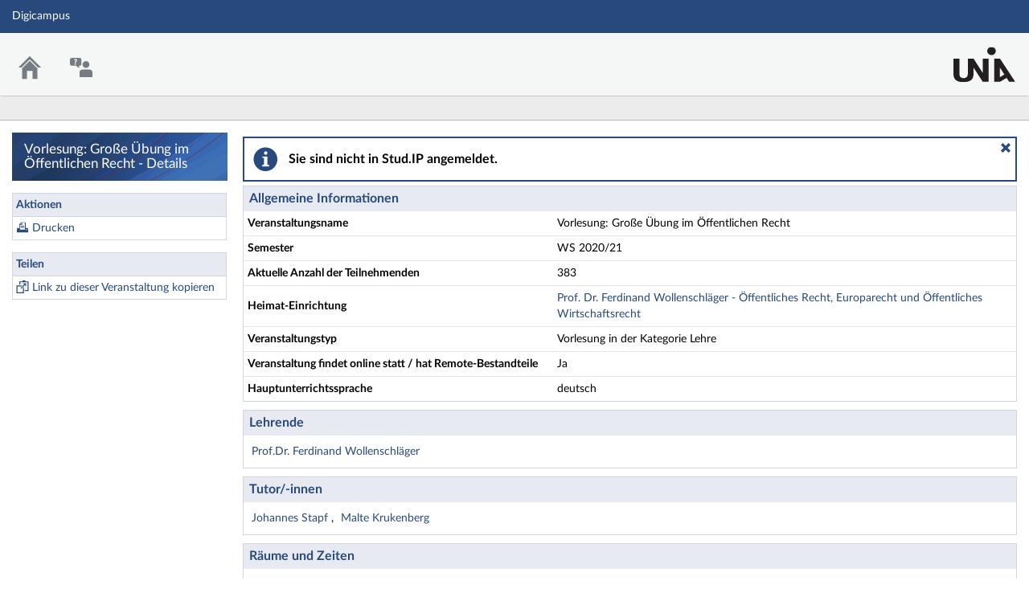

--- FILE ---
content_type: text/html;charset=utf-8
request_url: https://digicampus.uni-augsburg.de/dispatch.php/course/details/?sem_id=680b671f7a0c051975e5c35d6134f87d
body_size: 5556
content:
<!DOCTYPE html>
<html class="no-js" lang="de-DE">
<head>
    <meta charset="utf-8">
    <title data-original="Vorlesung: Große Übung im Öffentlichen Recht - Details">
        Vorlesung: Große Übung im Öffentlichen Recht - Details - Digicampus    </title>
    <script>
        CKEDITOR_BASEPATH = "https://digicampus.uni-augsburg.de/assets/javascripts/ckeditor/";
        String.locale = "de-DE";

        document.querySelector('html').classList.replace('no-js', 'js');

        window.STUDIP = {
            ABSOLUTE_URI_STUDIP: "https://digicampus.uni-augsburg.de/",
            ASSETS_URL: "https://digicampus.uni-augsburg.de/assets/",
            CSRF_TOKEN: {
                name: 'security_token',
                value: 'INfAJ2P9PTKOoy47dHvcuCxHYaNsPzsc5MyjnK52ZFU='
            },
            INSTALLED_LANGUAGES: {"de_DE":{"path":"de","picture":"lang_de.gif","name":"Deutsch","selected":true},"en_GB":{"path":"en","picture":"lang_en.gif","name":"English","selected":false}},
            CONTENT_LANGUAGES: ["de_DE"],
            STUDIP_SHORT_NAME: "Digicampus",
            URLHelper: {
                base_url: "https://digicampus.uni-augsburg.de/",
                parameters: {}            },
            USER_ID: "nobody",
            jsupdate_enable: false,
            wysiwyg_enabled: true,
            server_timestamp: 1768972175,
            config: {"ACTIONMENU_THRESHOLD":1,"ENTRIES_PER_PAGE":20,"OPENGRAPH_ENABLE":true},
        }
    </script>

    <link rel="apple-touch-icon" sizes="180x180" href="https://digicampus.uni-augsburg.de/assets/images/apple-touch-icon.png">
<link rel="icon" type="image/svg+xml" href="https://digicampus.uni-augsburg.de/assets/images/favicon.svg">
<link rel="icon" type="image/png" sizes="64x64" href="https://digicampus.uni-augsburg.de/assets/images/favicon-64x64.png">
<link rel="icon" type="image/png" sizes="32x32" href="https://digicampus.uni-augsburg.de/assets/images/favicon-32x32.png">
<link rel="icon" type="image/png" sizes="16x16" href="https://digicampus.uni-augsburg.de/assets/images/favicon-16x16.png">
<link rel="manifest" href="https://digicampus.uni-augsburg.de/assets/images/manifest.json">
<link rel="mask-icon" href="https://digicampus.uni-augsburg.de/assets/images/safari-pinned-tab.svg">
<link rel="preload" href="https://digicampus.uni-augsburg.de/assets/fonts/LatoLatin/LatoLatin-Regular.woff2" as="font" type="font/woff2" crossorigin="anonymous">
<link rel="preload" href="https://digicampus.uni-augsburg.de/assets/fonts/LatoLatin/LatoLatin-Bold.woff2" as="font" type="font/woff2" crossorigin="anonymous">
<meta name="TileColor" content="#2b5797">
<meta name="TileImage" content="https://digicampus.uni-augsburg.de/assets/images/mstile-144x144.png">
<meta name="msapplication-config" content="https://digicampus.uni-augsburg.de/assets/images/browserconfig.xml">
<meta name="theme-color" content="#ffffff">
<meta name="viewport" content="width=device-width, initial-scale=1.0">
<link rel="help" href="https://hilfe.studip.de/help/5/de/Basis.VerschiedenesFormat" class="text-format" title="Hilfe zur Textformatierung">
<link media="screen" rel="stylesheet" href="https://digicampus.uni-augsburg.de/assets/stylesheets/studip-base.css?v=5.4.5">
<script src="https://digicampus.uni-augsburg.de/assets/javascripts/studip-base.js?v=5.4.5">
</script>
<link media="print" rel="stylesheet" href="https://digicampus.uni-augsburg.de/assets/stylesheets/print.css?v=5.4.5">
<script src="https://digicampus.uni-augsburg.de/assets/javascripts/studip-wysiwyg.js?v=5.4.5">
</script>
<link rel="stylesheet" href="https://digicampus.uni-augsburg.de/plugins_packages/uaux/MultiAccountPlugin/assets/style.css">
<link rel="stylesheet" href="https://digicampus.uni-augsburg.de/assets.php/css/66a6bf37c24eaefdc67631a89564076d" type="text/css">
<link rel="stylesheet" href="https://digicampus.uni-augsburg.de/assets.php/css/a3ec147ad2763537b3f55310c5ad7d43" type="text/css">
<style>
.cw-blockadder-item.cw-blockadder-item-plugin-opencast-video {
            background-image:url(https://digicampus.uni-augsburg.de/plugins_packages/elan-ev/OpencastV3/assets/images/opencast-courseware.svg) !important;
        }</style>
<script src="https://digicampus.uni-augsburg.de/plugins_packages/elan-ev/OpencastV3/static_cw/register.js">
</script>
<script src="https://digicampus.uni-augsburg.de/assets/javascripts/studip-admission.js">
</script>

    <script>
    window.STUDIP.editor_enabled = true;

    setTimeout(() => {
        // This needs to be put in a timeout since otherwise it will not match
        if (STUDIP.Responsive.isResponsive()) {
            document.querySelector('html').classList.add('responsive-display');
        }
    }, 0);
</script>
</head>

<body id="course-details-index" >
    <nav id="skip_link_navigation" aria-busy="true"></nav>
    
    <!-- Begin main site header -->
<header id="main-header">

    <!-- Top bar with site title, quick search and avatar menu -->
    <div id="top-bar" role="banner">
        <div id="responsive-menu">
                        <responsive-navigation :me="{&quot;username&quot;:&quot;nobody&quot;}"
                                   context=""
                                   :navigation="{&quot;activated&quot;:[],&quot;navigation&quot;:{&quot;start&quot;:{&quot;icon&quot;:&quot;images\/icons\/white\/home.svg&quot;,&quot;title&quot;:&quot;Start&quot;,&quot;url&quot;:&quot;https:\/\/digicampus.uni-augsburg.de\/index.php&quot;,&quot;parent&quot;:&quot;\/&quot;,&quot;path&quot;:&quot;start&quot;,&quot;visible&quot;:true,&quot;active&quot;:null},&quot;links&quot;:{&quot;icon&quot;:false,&quot;title&quot;:&quot;Links&quot;,&quot;url&quot;:&quot;https:\/\/digicampus.uni-augsburg.de\/&quot;,&quot;parent&quot;:&quot;\/&quot;,&quot;path&quot;:&quot;links&quot;,&quot;visible&quot;:false,&quot;active&quot;:false},&quot;footer&quot;:{&quot;icon&quot;:&quot;images\/icons\/white\/info.svg&quot;,&quot;title&quot;:&quot;Impressum &amp; Information&quot;,&quot;url&quot;:&quot;https:\/\/www.uni-augsburg.de\/de\/impressum\/&quot;,&quot;parent&quot;:&quot;\/&quot;,&quot;path&quot;:&quot;footer&quot;,&quot;visible&quot;:true,&quot;active&quot;:false,&quot;children&quot;:{&quot;footer\/siteinfo&quot;:{&quot;title&quot;:&quot;Impressum&quot;,&quot;url&quot;:&quot;https:\/\/www.uni-augsburg.de\/de\/impressum\/&quot;,&quot;parent&quot;:&quot;footer&quot;,&quot;path&quot;:&quot;footer\/siteinfo&quot;,&quot;visible&quot;:true,&quot;active&quot;:false},&quot;footer\/studip&quot;:{&quot;title&quot;:&quot;Stud.IP&quot;,&quot;url&quot;:&quot;http:\/\/www.studip.de\/&quot;,&quot;parent&quot;:&quot;footer&quot;,&quot;path&quot;:&quot;footer\/studip&quot;,&quot;visible&quot;:true,&quot;active&quot;:false},&quot;footer\/privacy&quot;:{&quot;title&quot;:&quot;Datenschutzerkl\u00e4rung&quot;,&quot;url&quot;:&quot;https:\/\/collab.dvb.bayern\/x\/MKiTG&quot;,&quot;parent&quot;:&quot;footer&quot;,&quot;path&quot;:&quot;footer\/privacy&quot;,&quot;visible&quot;:true,&quot;active&quot;:false},&quot;footer\/a11ydisclaimer&quot;:{&quot;title&quot;:&quot;Barrierefreiheitserkl\u00e4rung&quot;,&quot;url&quot;:&quot;https:\/\/digicampus.uni-augsburg.de\/dispatch.php\/siteinfo\/show\/1\/9?cancel_login=1&quot;,&quot;parent&quot;:&quot;footer&quot;,&quot;path&quot;:&quot;footer\/a11ydisclaimer&quot;,&quot;visible&quot;:true,&quot;active&quot;:false}}},&quot;login&quot;:{&quot;icon&quot;:false,&quot;title&quot;:&quot;Login&quot;,&quot;url&quot;:&quot;https:\/\/digicampus.uni-augsburg.de\/Shibboleth.sso\/Login?target=https%3A%2F%2Fdigicampus.uni-augsburg.de%2Fdispatch.php%2Fcourse%2Fdetails%2F%3Fsem_id%3D680b671f7a0c051975e5c35d6134f87d%26sso%3Dshibboleth%26cancel_login%3D1%26again%3Dyes&amp;entityID=https%3A%2F%2Fidp.rz.uni-augsburg.de%2Fsimplesaml%2Fsaml2%2Fidp%2Fmetadata.php&quot;,&quot;parent&quot;:&quot;\/&quot;,&quot;path&quot;:&quot;login&quot;,&quot;visible&quot;:false,&quot;active&quot;:false,&quot;children&quot;:{&quot;login\/login_shibboleth_aux&quot;:{&quot;title&quot;:&quot;Login&quot;,&quot;url&quot;:&quot;https:\/\/digicampus.uni-augsburg.de\/Shibboleth.sso\/Login?target=https%3A%2F%2Fdigicampus.uni-augsburg.de%2Fdispatch.php%2Fcourse%2Fdetails%2F%3Fsem_id%3D680b671f7a0c051975e5c35d6134f87d%26sso%3Dshibboleth%26cancel_login%3D1%26again%3Dyes&amp;entityID=https%3A%2F%2Fidp.rz.uni-augsburg.de%2Fsimplesaml%2Fsaml2%2Fidp%2Fmetadata.php&quot;,&quot;parent&quot;:&quot;login&quot;,&quot;path&quot;:&quot;login\/login_shibboleth_aux&quot;,&quot;visible&quot;:true,&quot;active&quot;:false},&quot;login\/help&quot;:{&quot;title&quot;:&quot;Hilfe&quot;,&quot;url&quot;:&quot;https:\/\/hilfe.studip.de\/help\/5\/de\/Basis.Allgemeines&quot;,&quot;parent&quot;:&quot;login&quot;,&quot;path&quot;:&quot;login\/help&quot;,&quot;visible&quot;:true,&quot;active&quot;:false},&quot;login\/login_shibboleth_external&quot;:{&quot;title&quot;:&quot;Externer Login&quot;,&quot;url&quot;:&quot;https:\/\/digicampus.uni-augsburg.de\/Shibboleth.sso\/Login?target=https%3A%2F%2Fdigicampus.uni-augsburg.de%2Fdispatch.php%2Fcourse%2Fdetails%2F%3Fsem_id%3D680b671f7a0c051975e5c35d6134f87d%26sso%3Dshibboleth%26cancel_login%3D1%26again%3Dyes&quot;,&quot;parent&quot;:&quot;login&quot;,&quot;path&quot;:&quot;login\/login_shibboleth_external&quot;,&quot;visible&quot;:true,&quot;active&quot;:false},&quot;login\/vhb_link&quot;:{&quot;title&quot;:&quot;VHB&quot;,&quot;url&quot;:&quot;https:\/\/kurse.vhb.org\/VHBPORTAL\/kursprogramm\/kursprogramm.jsp&quot;,&quot;parent&quot;:&quot;login&quot;,&quot;path&quot;:&quot;login\/vhb_link&quot;,&quot;visible&quot;:true,&quot;active&quot;:false}}},&quot;support&quot;:{&quot;icon&quot;:&quot;images\/icons\/white\/support.svg&quot;,&quot;title&quot;:&quot;Support&quot;,&quot;url&quot;:&quot;https:\/\/digicampus.uni-augsburg.de\/plugins.php\/support\/contact&quot;,&quot;parent&quot;:&quot;\/&quot;,&quot;path&quot;:&quot;support&quot;,&quot;visible&quot;:true,&quot;active&quot;:false,&quot;children&quot;:{&quot;support\/contact&quot;:{&quot;title&quot;:&quot;Kontakt&quot;,&quot;url&quot;:&quot;https:\/\/digicampus.uni-augsburg.de\/plugins.php\/support\/contact&quot;,&quot;parent&quot;:&quot;support&quot;,&quot;path&quot;:&quot;support\/contact&quot;,&quot;visible&quot;:true,&quot;active&quot;:false}}}},&quot;hash&quot;:&quot;4d9fc84d06edf84f7c49a197773214c9&quot;}"
            ></responsive-navigation>
        </div>
        <div id="site-title">
            Digicampus        </div>

        <!-- Dynamische Links ohne Icons -->
        <div id="header-links">
            <ul>

                                        
            
            
                <li id="responsive-toggle-fullscreen">
                    <button class="styleless" id="fullscreen-off"
                            title="Kompakte Navigation ausschalten">
                        <img width="24" height="24" src="https://digicampus.uni-augsburg.de/assets/images/icons/white/screen-standard.svg" alt="" class="icon-role-info_alt icon-shape-screen-standard">                    </button>
                </li>
                <li id="responsive-toggle-focusmode">
                    <button class="styleless consuming_mode_trigger" id="focusmode-on"
                            title="Vollbild aktivieren">
                        <img width="24" height="24" src="https://digicampus.uni-augsburg.de/assets/images/icons/white/screen-full.svg" alt="" class="icon-role-info_alt icon-shape-screen-full">                    </button>
                </li>
            </ul>
        </div>
    </div>
    <!-- End top bar -->

    <!-- Main navigation and right-hand logo -->
    <nav id="navigation-level-1" aria-label="Hauptnavigation">
                                    <ul id="navigation-level-1-items" >
                    
<li id="nav_start">
    <a href="https://digicampus.uni-augsburg.de/index.php" title="Zur Startseite">
        <img class="headericon original icon-role-navigation icon-shape-home" width="16" height="16" src="https://digicampus.uni-augsburg.de/assets/images/icons/blue/home.svg" alt="">        <div class="navtitle">Start</div>
    </a>
</li>
                    
<li id="nav_support">
    <a href="https://digicampus.uni-augsburg.de/plugins.php/support/contact" >
        <img class="headericon original icon-role-clickable icon-shape-support" width="16" height="16" src="https://digicampus.uni-augsburg.de/assets/images/icons/blue/support.svg" alt="">        <div class="navtitle">Support</div>
    </a>
</li>
                    <li class="overflow">
                <input type="checkbox" id="header-sink">
                <label for="header-sink">
                    <a class="canvasready" href="#">
                        <img class="headericon original icon-role-navigation icon-shape-action" title="" alt="" width="28" height="28" src="https://digicampus.uni-augsburg.de/assets/images/icons/blue/action.svg">                        <div class="navtitle">
                            Mehr&hellip;
                        </div>
                    </a>
                </label>

                <ul>
                                </ul>
            </li>
        </ul>

        <!-- Stud.IP Logo -->
        <a class="studip-logo" id="top-logo" href="https://digicampus.uni-augsburg.de/" title="Startpage" target="_blank" rel="noopener noreferrer">
            Stud.IP Homepage
        </a>
    </nav>
    <!-- End main navigation -->

    
    <div id="current-page-structure" class="contextless">

        
                                
            <nav id="navigation-level-2" aria-label="Zweite Navigationsebene">

                                                        <div class="tabs_wrapper">
    <ul id="tabs">
            </ul>
        </div>
                            </nav>
        
                <div id="page-title-container" class="hidden-medium-up">
            <div id="page-title">
                                    Vorlesung: Große Übung im Öffentlichen Recht - Details                                            </div>
        </div>
    </div>

    <div id="responsive-contentbar-container"></div>

<!-- End main site header -->
</header>
            <!-- Start sidebar -->
<aside id="sidebar" aria-label="Seitenleiste">
    <div class="sidebar-image ">
            <div class="sidebar-title">
            Vorlesung: Große Übung im Öffentlichen Recht - Details        </div>
    </div>

            <div id="sidebar-actions" class="sidebar-widget">
    <div class="sidebar-widget-header">
        Aktionen    </div>
    <div class="sidebar-widget-content">
        <form method="post">
    <input type="hidden" name="security_token" value="INfAJ2P9PTKOoy47dHvcuCxHYaNsPzsc5MyjnK52ZFU=">    <ul class="widget-list widget-links" aria-label="Aktionen">
                            <li id="link-7bb42c01d10e8034069da87b95ab360e"
            style="background-image:url(https://digicampus.uni-augsburg.de/assets/images/icons/blue/print.svg);background-size:16px 16px;"            >
            <a class="print_action" target="_blank" href="https://digicampus.uni-augsburg.de/dispatch.php/course/details/index/680b671f7a0c051975e5c35d6134f87d">Drucken</a>        </li>
        </ul>
</form>
    </div>
</div>
            <div class="sidebar-widget">
    <div class="sidebar-widget-header">
        Teilen    </div>
    <div class="sidebar-widget-content">
        <form method="post">
    <input type="hidden" name="security_token" value="INfAJ2P9PTKOoy47dHvcuCxHYaNsPzsc5MyjnK52ZFU=">    <ul class="widget-list widget-links" aria-label="Teilen">
                            <li id="link-6dcc0d8e7e356ae5a9cb63f56115c153"
            style="background-image:url(https://digicampus.uni-augsburg.de/assets/images/icons/blue/clipboard.svg);background-size:16px 16px;"            >
            <a class="copyable-link" href="https://digicampus.uni-augsburg.de/dispatch.php/course/details?sem_id=680b671f7a0c051975e5c35d6134f87d&amp;again=yes">Link zu dieser Veranstaltung kopieren</a>        </li>
        </ul>
</form>
    </div>
</div>
    </aside>
<!-- End sidebar -->
    
    <!-- Start main page content -->
    <main id="content-wrapper">
                <div id="content">
            <h1 class="sr-only">Vorlesung: Große Übung im Öffentlichen Recht - Details</h1>
                        <div role="region" aria-label="Hinweis" aria-describedby="messagebox-0" class="messagebox messagebox_info ">
    <div class="messagebox_buttons">
                <a class="close" role="button" href="#" title="Nachrichtenbox schließen">
            <span>Nachrichtenbox schließen</span>
        </a>
        </div>
    <div role="status" id="messagebox-0">
    Sie sind nicht in Stud.IP angemeldet.        </div>
</div>
            <style>
    /* This should be done by an own class (maybe not table? maybe dd?) */
    #tablefix {
        padding: 0;
    }
    #tablefix > header {
        margin: 0px;
    }
    #tablefix table {
        margin-bottom: 0;
        border-bottom: 0;
    }
    #tablefix table tbody tr:last-child td {
        border-bottom: 0;
    }
</style>

<article class="studip" id="tablefix">
    <header>
        <h1>Allgemeine Informationen</h1>
    </header>
    <table class="default">
        <colgroup>
            <col style="width: 40%">
            <col style="width: 60%">
        </colgroup>
        <tbody>
            <tr>
                <td><strong>Veranstaltungsname</strong></td>
                <td>Vorlesung: Große Übung im Öffentlichen Recht</td>
            </tr>
                                    <tr>
                <td>
                    <strong>Semester</strong>
                </td>
                <td>
                    WS 2020/21                </td>
            </tr>
                    <tr>
                <td>
                    <strong>Aktuelle Anzahl der Teilnehmenden</strong>
                </td>
                <td>383</td>
            </tr>
                            <tr>
                <td><strong>Heimat-Einrichtung</strong></td>
                <td>
                    <a href="https://digicampus.uni-augsburg.de/dispatch.php/institute/overview?auswahl=8236159bfeac691018c5b97f39cf6880">
                        Prof. Dr. Ferdinand Wollenschläger - Öffentliches Recht, Europarecht und Öffentliches Wirtschaftsrecht                    </a>
                </td>
            </tr>
                <tr>
            <td><strong>Veranstaltungstyp</strong></td>
            <td>
                Vorlesung in der Kategorie Lehre            </td>
        </tr>
    
                                                                                                                                                        <tr>
                    <td><strong>Veranstaltung findet online statt / hat Remote-Bestandteile</strong></td>
                    <td>
                        Ja                    </td>
                </tr>
                                                <tr>
                    <td><strong>Hauptunterrichtssprache</strong></td>
                    <td>
                        deutsch                    </td>
                </tr>
                                                                                                                                                </tbody>
    </table>
</article>

    <article class="studip">
        <header>
            <h1>Lehrende</h1>
        </header>
        <section>
            <ul class="list-csv">
                            <li>
                    <a href="https://digicampus.uni-augsburg.de/dispatch.php/profile?username=wollscfe_dozent">
                        Prof.Dr. Ferdinand Wollenschläger                    </a>
                </li>
                        </ul>
         </section>
    </article>

    <article class="studip">
        <header>
            <h1>Tutor/-innen</h1>
        </header>
        <section>
            <ul class="list-csv">
                            <li>
                    <a href="https://digicampus.uni-augsburg.de/dispatch.php/profile?username=f8310df7421dc3093fc931b44ccaed7d">
                        Johannes Stapf                    </a>
                </li>
                            <li>
                    <a href="https://digicampus.uni-augsburg.de/dispatch.php/profile?username=9dd5e5920182b15db5ba73869acdc86b">
                        Malte Krukenberg                    </a>
                </li>
                        </ul>
         </section>
    </article>



<article class="studip">
    <header>
        <h1>Räume und Zeiten</h1>
    </header>
    <section>
        Keine Raumangabe    </section>
</article>


    <article class="studip">
        <header>
            <h1>Studienbereiche</h1>
        </header>
        <section>
            <ul class="list-unstyled">
                                    <li>
                        <a href="https://digicampus.uni-augsburg.de/show_bereich.php?level=sbb&amp;id=fa8ad3491df1bc938e20818571c689fe">
                            Juristische Fakultät                        </a>
                    </li>
                            </ul>
        </section>
    </article>









        </div>
    </main>
    <!-- End main content -->

    <a id="scroll-to-top" class="hide" tabindex="0" title="Zurück zum Seitenanfang">
        <img class="icon-role-info_alt icon-shape-arr_1up" width="24" height="24" src="https://digicampus.uni-augsburg.de/assets/images/icons/white/arr_1up.svg" alt="">    </a>

    <!-- Beginn Footer -->
<footer id="main-footer" aria-label="Fußzeile">

    <nav id="main-footer-navigation" aria-label="Fußzeilennavigation">
        <ul>
                                    <li>
                <a
                                    href="https://www.uni-augsburg.de/de/impressum/" target="_blank" rel="noopener noreferrer"
                                                    >Impressum</a>
                </li>
                                                <li>
                <a
                                    href="http://www.studip.de/" target="_blank" rel="noopener noreferrer"
                                                    >Stud.IP</a>
                </li>
                                                <li>
                <a
                                    href="https://collab.dvb.bayern/x/MKiTG" target="_blank" rel="noopener noreferrer"
                                                    >Datenschutzerklärung</a>
                </li>
                                                <li>
                <a
                                    href="https://digicampus.uni-augsburg.de/dispatch.php/siteinfo/show/1/9?cancel_login=1"
                                                    >Barrierefreiheitserklärung</a>
                </li>
                            </ul>
    </nav>
</footer>
<!-- Ende Footer -->        <ul id="skiplink_list">
            <li>
                    <button class="skiplink" role="link" onclick="STUDIP.SkipLinks.setActiveTarget('#navigation-level-1');"
                    data-in-fullscreen="">
                Hauptnavigation            </button>
                </li>
            <li>
                    <button class="skiplink" role="link" onclick="STUDIP.SkipLinks.setActiveTarget('#sidebar-actions');"
                    data-in-fullscreen="">
                Aktionen            </button>
                </li>
            <li>
                    <button class="skiplink" role="link" onclick="STUDIP.SkipLinks.setActiveTarget('#content');"
                    data-in-fullscreen="1">
                Hauptinhalt            </button>
                </li>
            <li>
                    <button class="skiplink" role="link" onclick="STUDIP.SkipLinks.setActiveTarget('#main-footer');"
                    data-in-fullscreen="">
                Fußzeile            </button>
                </li>
        </ul>
    <section class="sr-only" id="notes_for_screenreader" aria-live="polite"></section>
</body>
</html>


--- FILE ---
content_type: image/svg+xml
request_url: https://digicampus.uni-augsburg.de/assets/images/icons/white/arr_1up.svg
body_size: 235
content:
<svg width="16" height="16" xmlns="http://www.w3.org/2000/svg" viewBox="0 0 54 54"><path fill="#fff" d="M6 37.5h10.63L27 27.13 37.37 37.5H48l-21-21-21 21z"/></svg>

--- FILE ---
content_type: text/javascript
request_url: https://digicampus.uni-augsburg.de/assets/javascripts/studip-admission.js
body_size: 6587
content:
!function(e){const t=e.de=e.de||{};t.dictionary=Object.assign(t.dictionary||{},{"%0 of %1":"%0 von %1","Align cell text to the bottom":"Zellentext unten ausrichten","Align cell text to the center":"Zellentext zentriert ausrichten","Align cell text to the left":"Zellentext linksbündig ausrichten","Align cell text to the middle":"Zellentext mittig ausrichten","Align cell text to the right":"Zellentext rechtsbündig ausrichten","Align cell text to the top":"Zellentext oben ausrichten","Align center":"Zentriert","Align left":"Linksbündig","Align right":"Rechtsbündig","Align table to the left":"Tabelle links ausrichten","Align table to the right":"Tabelle rechts ausrichten",Alignment:"Ausrichtung",All:"Alle","Almost equal to":"Gerundet",Angle:"Winkel-Zeichen","Approximately equal to":"Ungefähr gleich",Aquamarine:"Aquamarinblau",Arrows:"Pfeile","Asterisk operator":"Hodge-Stern-Operator","Austral sign":"Austral-Zeichen","back with leftwards arrow above":"„Back“ darüber Pfeil nach links",Background:"Hintergrund","Bitcoin sign":"Bitcoin-Zeichen",Black:"Schwarz","Block quote":"Blockzitat",Blue:"Blau",Bold:"Fett",Border:"Rahmen","Break text":"Bild teilt Text","Bulleted List":"Aufzählungsliste","Bulleted list styles toolbar":"Darstellung der ungeordneten Liste",Cancel:"Abbrechen","Caption for image: %0":"Bildunterschrift: %0","Caption for the image":"Bildunterschrift","Cedi sign":"Cedi-Zeichen","Cell properties":"Zelleneigenschaften","Cent sign":"Cent-Zeichen","Center table":"Tabelle zentrieren","Centered image":"Zentriertes Bild","Change image text alternative":"Alternativtext ändern","Character categories":"Zeichenkategorien","Choose heading":"Überschrift auswählen",Circle:"Leerer Kreis","Colon sign":"Colón-Zeichen",Color:"Farbe","Color picker":"Farbwähler",Column:"Spalte","Contains as member":"Enthält als Element","Copyright sign":"Copyright-Zeichen","Cruzeiro sign":"Cruzeiro-Zeichen",Currency:"Währung","Currency sign":"Währungssymbol",Dashed:"Gestrichelt",Decimal:"Dezimalzahlen","Decimal with leading zero":"Dezimalzahlen mit vorangestellten Nullen","Decrease indent":"Einzug verkleinern","Degree sign":"Grad-Zeichen","Delete column":"Spalte löschen","Delete row":"Zeile löschen","Dim grey":"Dunkelgrau",Dimensions:"Größe",Disc:"Gefüllter Kreis","Division sign":"Geteilt-Zeichen","Document colors":"Dokumentfarben","Dollar sign":"Dollar-Zeichen","Dong sign":"Đồng-Zeichen",Dotted:"Gepunktet",Double:"Doppelt","Double dagger":"Zweibalkenkreuz","Double exclamation mark":"Doppeltes Ausrufezeichen","Double low-9 quotation mark":"Doppelte Anführungszeichen links unten","Double question mark":"Doppeltes Fragezeichen",Downloadable:"Herunterladbar","downwards arrow to bar":"Pfeil nach unten zum Querstrich","downwards dashed arrow":"Gestrichelter Pfeil nach unten","downwards double arrow":"Doppelpfeil nach unten","downwards simple arrow":"einfacher Abwärtspfeil","Drachma sign":"Drachme-Zeichen","Dropdown toolbar":"Dropdown-Liste Werkzeugleiste","Edit block":"Absatz bearbeiten","Edit link":"Link bearbeiten","Editor block content toolbar":"Editor Blockinhalt-Toolbar","Editor contextual toolbar":"Editor kontextuelle Toolbar","Editor editing area: %0":"Bearbeitungsbereich des Editors: %0","Editor toolbar":"Editor Werkzeugleiste","Element of":"Element von","Em dash":"Geviertstrich","Empty set":"Leere Menge","En dash":"Halbgeviertstrich","end with leftwards arrow above":"„End“ darüber Pfeil nach links","Enter image caption":"Bildunterschrift eingeben","Enter table caption":"Tabellenüberschrift eingeben","Euro sign":"Euro-Zeichen","Euro-currency sign":"Euro-Währungszeichen","Exclamation question mark":"Ruf-Frage-Zeichen",Find:"Suchen","Find and replace":"Suchen und ersetzen","Find in text…":"In Text suchen…","Font Background Color":"Hintergrundfarbe","Font Color":"Schriftfarbe","For all":"Allquantor","Fraction slash":"Schrägstrich","French franc sign":"Französischer Franc-Zeichen","Full size image":"Bild in voller Größe","German penny sign":"Pfennig-Zeichen","Greater-than or equal to":"Größer als oder gleich","Greater-than sign":"Größer-als-Zeichen",Green:"Grün",Grey:"Grau",Groove:"Eingeritzt","Guarani sign":"Guaraní-Zeichen","Header column":"Kopfspalte","Header row":"Kopfzeile",Heading:"Überschrift","Heading 1":"Überschrift 1","Heading 2":"Überschrift 2","Heading 3":"Überschrift 3","Heading 4":"Überschrift 4","Heading 5":"Überschrift 5","Heading 6":"Überschrift 6",Height:"Höhe","Horizontal ellipsis":"Auslassungspunkte","Horizontal line":"Horizontale Linie","Horizontal text alignment toolbar":"Werkzeugleiste für die horizontale Zellentext-Ausrichtung","Hryvnia sign":"Hrywnja-Zeichen","HTML object":"HTML-Objekt","Identical to":"Identisch mit","Image resize list":"Bildgrößen-Liste","Image toolbar":"Bild Werkzeugleiste","image widget":"Bild-Steuerelement","In line":"Text in Zeile","Increase indent":"Einzug vergrößern","Indian rupee sign":"Indische Rupie-Zeichen",Infinity:"Unendlich-Zeichen","Insert code block":"Code-Block einfügen","Insert column left":"Spalte links einfügen","Insert column right":"Spalte rechts einfügen","Insert image":"Bild einfügen","Insert paragraph after block":"Absatz nach Block einfügen","Insert paragraph before block":"Absatz vor Block einfügen","Insert row above":"Zeile oben einfügen","Insert row below":"Zeile unten einfügen","Insert table":"Tabelle einfügen",Inset:"Eingelassen",Integral:"Integral-Zeichen",Intersection:"Schnitt","Inverted exclamation mark":"Umgekehrtes Ausrufezeichen","Inverted question mark":"Umgekehrtes Fragezeichen",Italic:"Kursiv",Justify:"Blocksatz","Justify cell text":"Zellentext als Blocksatz ausrichten","Kip sign":"Kip-Zeichen",Latin:"Lateinisch","Latin capital letter a with breve":"Lateinischer Großbuchstabe a mit Breve","Latin capital letter a with macron":"Lateinischer Großbuchstabe a mit Makron","Latin capital letter a with ogonek":"Lateinischer Großbuchstabe a mit Ogonek","Latin capital letter c with acute":"Lateinischer Großbuchstabe c mit Akut","Latin capital letter c with caron":"Lateinischer Großbuchstabe c mit Hatschek","Latin capital letter c with circumflex":"Lateinischer Großbuchstabe c mit Zirkumflex","Latin capital letter c with dot above":"Lateinischer Großbuchstabe c mit Punkt darüber","Latin capital letter d with caron":"Lateinischer Großbuchstabe d mit Hatschek","Latin capital letter d with stroke":"Lateinischer Großbuchstabe d mit Querstrich","Latin capital letter e with breve":"Lateinischer Großbuchstabe e mit Breve","Latin capital letter e with caron":"Lateinischer Großbuchstabe e mit Hatschek","Latin capital letter e with dot above":"Lateinischer Großbuchstabe e mit Punkt darüber","Latin capital letter e with macron":"Lateinischer Großbuchstabe e mit Makron","Latin capital letter e with ogonek":"Lateinischer Großbuchstabe e mit Ogonek","Latin capital letter eng":"Lateinischer Großbuchstabe Eng","Latin capital letter g with breve":"Lateinischer Großbuchstabe g mit Breve","Latin capital letter g with cedilla":"Lateinischer Großbuchstabe g mit Cedille","Latin capital letter g with circumflex":"Lateinischer Großbuchstabe g mit Zirkumflex","Latin capital letter g with dot above":"Lateinischer Großbuchstabe g mit Punkt darüber","Latin capital letter h with circumflex":"Lateinischer Großbuchstabe h mit Zirkumflex","Latin capital letter h with stroke":"Lateinischer Großbuchstabe h mit Querstrich","Latin capital letter i with breve":"Lateinischer Großbuchstabe i mit Breve","Latin capital letter i with dot above":"Lateinischer Großbuchstabe i mit Punkt darüber","Latin capital letter i with macron":"Lateinischer Großbuchstabe i mit Makron","Latin capital letter i with ogonek":"Lateinischer Großbuchstabe i mit Ogonek","Latin capital letter i with tilde":"Lateinischer Großbuchstabe i mit Tilde","Latin capital letter j with circumflex":"Lateinischer Großbuchstabe j mit Zirkumflex","Latin capital letter k with cedilla":"Lateinischer Großbuchstabe k mit Cedille","Latin capital letter l with acute":"Lateinischer Großbuchstabe l mit Akut","Latin capital letter l with caron":"Lateinischer Großbuchstabe l mit Hatschek","Latin capital letter l with cedilla":"Lateinischer Großbuchstabe l mit Cedille","Latin capital letter l with middle dot":"Lateinischer Großbuchstabe l mit Mittelpunkt","Latin capital letter l with stroke":"Lateinischer Großbuchstabe l mit Querstrich","Latin capital letter n with acute":"Lateinischer Großbuchstabe n mit Akut","Latin capital letter n with caron":"Lateinischer Großbuchstabe n mit Hatschek","Latin capital letter n with cedilla":"Lateinischer Großbuchstabe n mit Cedille","Latin capital letter o with breve":"Lateinischer Großbuchstabe o mit Breve","Latin capital letter o with double acute":"Lateinischer Großbuchstabe o mit doppeltem Akut","Latin capital letter o with macron":"Lateinischer Großbuchstabe o mit Makron","Latin capital letter r with acute":"Lateinischer Großbuchstabe r mit Akut","Latin capital letter r with caron":"Lateinischer Großbuchstabe r mit Hatschek","Latin capital letter r with cedilla":"Lateinischer Großbuchstabe r mit Cedille","Latin capital letter s with acute":"Lateinischer Großbuchstabe s mit Akut","Latin capital letter s with caron":"Lateinischer Großbuchstabe s mit Hatschek","Latin capital letter s with cedilla":"Lateinischer Großbuchstabe s mit Cedille","Latin capital letter s with circumflex":"Lateinischer Großbuchstabe s mit Zirkumflex","Latin capital letter t with caron":"Lateinischer Großbuchstabe t mit Hatschek","Latin capital letter t with cedilla":"Lateinischer Großbuchstabe t mit Cedille","Latin capital letter t with stroke":"Lateinischer Großbuchstabe t mit Querstrich","Latin capital letter u with breve":"Lateinischer Großbuchstabe u mit Breve","Latin capital letter u with double acute":"Lateinischer Großbuchstabe u mit doppeltem Akut","Latin capital letter u with macron":"Lateinischer Großbuchstabe u mit Makron","Latin capital letter u with ogonek":"Lateinischer Großbuchstabe u mit Ogonek","Latin capital letter u with ring above":"Lateinischer Großbuchstabe u mit Kroužek darüber","Latin capital letter u with tilde":"Lateinischer Großbuchstabe u mit Tilde","Latin capital letter w with circumflex":"Lateinischer Großbuchstabe w mit Zirkumflex","Latin capital letter y with circumflex":"Lateinischer Großbuchstabe y mit Zirkumflex","Latin capital letter y with diaeresis":"Lateinischer Großbuchstabe y mit Trema","Latin capital letter z with acute":"Lateinischer Großbuchstabe z mit Akut","Latin capital letter z with caron":"Lateinischer Großbuchstabe z mit Hatschek","Latin capital letter z with dot above":"Lateinischer Großbuchstabe z mit Punkt darüber","Latin capital ligature ij":"Große lateinische Ligatur ij","Latin capital ligature oe":"Große lateinische Ligatur oe","Latin small letter a with breve":"Lateinischer Kleinbuchstabe a mit Breve","Latin small letter a with macron":"Lateinischer Kleinbuchstabe a mit Makron","Latin small letter a with ogonek":"Lateinischer Kleinbuchstabe a mit Ogonek","Latin small letter c with acute":"Lateinischer Kleinbuchstabe c mit Akut","Latin small letter c with caron":"Lateinischer Kleinbuchstabe c mit Hatschek","Latin small letter c with circumflex":"Lateinischer Kleinbuchstabe c mit Zirkumflex","Latin small letter c with dot above":"Lateinischer Kleinbuchstabe c mit Punkt darüber","Latin small letter d with caron":"Lateinischer Kleinbuchstabe d mit Hatschek","Latin small letter d with stroke":"Lateinischer Kleinbuchstabe d mit Querstrich","Latin small letter dotless i":"Lateinischer Kleinbuchstabe i ohne Punkt","Latin small letter e with breve":"Lateinischer Kleinbuchstabe e mit Breve","Latin small letter e with caron":"Lateinischer Kleinbuchstabe e mit Hatschek","Latin small letter e with dot above":"Lateinischer Kleinbuchstabe e mit Punkt darüber","Latin small letter e with macron":"Lateinischer Kleinbuchstabe e mit Makron","Latin small letter e with ogonek":"Lateinischer Kleinbuchstabe e mit Ogonek","Latin small letter eng":"Lateinischer Kleinbuchstabe Eng","Latin small letter f with hook":"Lateinischer Kleinbuchstabe f mit Haken","Latin small letter g with breve":"Lateinischer Kleinbuchstabe g mit Breve","Latin small letter g with cedilla":"Lateinischer Kleinbuchstabe g mit Cedille","Latin small letter g with circumflex":"Lateinischer Kleinbuchstabe g mit Zirkumflex","Latin small letter g with dot above":"Lateinischer Kleinbuchstabe g mit Punkt darüber","Latin small letter h with circumflex":"Lateinischer Kleinbuchstabe h mit Zirkumflex","Latin small letter h with stroke":"Lateinischer Kleinbuchstabe h mit Querstrich","Latin small letter i with breve":"Lateinischer Kleinbuchstabe i mit Breve","Latin small letter i with macron":"Lateinischer Kleinbuchstabe i mit Makron","Latin small letter i with ogonek":"Lateinischer Kleinbuchstabe i mit Ogonek","Latin small letter i with tilde":"Lateinischer Kleinbuchstabe i mit Tilde","Latin small letter j with circumflex":"Lateinischer Kleinbuchstabe j mit Zirkumflex","Latin small letter k with cedilla":"Lateinischer Kleinbuchstabe k mit Cedille","Latin small letter kra":"Lateinischer Kleinbuchstabe Kra","Latin small letter l with acute":"Lateinischer Kleinbuchstabe l mit Akut","Latin small letter l with caron":"Lateinischer Kleinbuchstabe l mit Hatschek","Latin small letter l with cedilla":"Lateinischer Kleinbuchstabe l mit Cedille","Latin small letter l with middle dot":"Lateinischer Kleinbuchstabe l mit Mittelpunkt","Latin small letter l with stroke":"Lateinischer Kleinbuchstabe l mit Querstrich","Latin small letter long s":"Lateinischer Kleinbuchstabe langes s","Latin small letter n preceded by apostrophe":"Lateinischer Kleinbuchstabe n mit vorangestelltem Apostroph","Latin small letter n with acute":"Lateinischer Kleinbuchstabe n mit Akut","Latin small letter n with caron":"Lateinischer Kleinbuchstabe n mit Hatschek","Latin small letter n with cedilla":"Lateinischer Kleinbuchstabe n mit Cedille","Latin small letter o with breve":"Lateinischer Kleinbuchstabe o mit Breve","Latin small letter o with double acute":"Lateinischer Kleinbuchstabe o mit doppeltem Akut","Latin small letter o with macron":"Lateinischer Kleinbuchstabe o mit Makron","Latin small letter r with acute":"Lateinischer Kleinbuchstabe r mit Akut","Latin small letter r with caron":"Lateinischer Kleinbuchstabe r mit Hatschek","Latin small letter r with cedilla":"Lateinischer Kleinbuchstabe r mit Cedille","Latin small letter s with acute":"Lateinischer Kleinbuchstabe s mit Akut","Latin small letter s with caron":"Lateinischer Kleinbuchstabe s mit Hatschek","Latin small letter s with cedilla":"Lateinischer Kleinbuchstabe s mit Cedille","Latin small letter s with circumflex":"Lateinischer Kleinbuchstabe s mit Zirkumflex","Latin small letter t with caron":"Lateinischer Kleinbuchstabe t mit Hatschek","Latin small letter t with cedilla":"Lateinischer Kleinbuchstabe t mit Cedille","Latin small letter t with stroke":"Lateinischer Kleinbuchstabe t mit Querstrich","Latin small letter u with breve":"Lateinischer Kleinbuchstabe u mit Breve","Latin small letter u with double acute":"Lateinischer Kleinbuchstabe u mit doppeltem Akut","Latin small letter u with macron":"Lateinischer Kleinbuchstabe u mit Makron","Latin small letter u with ogonek":"Lateinischer Kleinbuchstabe u mit Ogonek","Latin small letter u with ring above":"Lateinischer Kleinbuchstabe u mit Kroužek darüber","Latin small letter u with tilde":"Lateinischer Kleinbuchstabe u mit Tilde","Latin small letter w with circumflex":"Lateinischer Kleinbuchstabe w mit Zirkumflex","Latin small letter y with circumflex":"Lateinischer Kleinbuchstabe y mit Zirkumflex","Latin small letter z with acute":"Lateinischer Kleinbuchstabe z mit Akut","Latin small letter z with caron":"Lateinischer Kleinbuchstabe z mit Hatschek","Latin small letter z with dot above":"Lateinischer Kleinbuchstabe z mit Punkt darüber","Latin small ligature ij":"Kleine lateinische Ligatur ij","Latin small ligature oe":"Kleine lateinische Ligatur oe","Left aligned image":"Linksbündiges Bild","Left double quotation mark":"Doppelte Anführungszeichen links","Left single quotation mark":"Einfache Anführungszeichen links","Left-pointing double angle quotation mark":"Doppelte Guillemets nach links","leftwards arrow to bar":"Pfeil nach links zum Querstrich","leftwards dashed arrow":"Gestrichelter Pfeil nach links","leftwards double arrow":"Doppelpfeil nach links","leftwards simple arrow":"einfacher Linkspfeil","Less-than or equal to":"Kleiner als oder gleich","Less-than sign":"Kleiner-als-Zeichen","Light blue":"Hellblau","Light green":"Hellgrün","Light grey":"Hellgrau",Link:"Link","Link URL":"Link Adresse","Lira sign":"Lira-Zeichen","List properties":"Listeneigenschaften","Livre tournois sign":"Livre tournois-Zeichen","Logical and":"Logisches und","Logical or":"Logisches oder","Lower-latin":"Kleingeschriebene lateinische Buchstaben","Lower–roman":"Kleingeschriebene römische Zahlen",Macron:"Makron","Manat sign":"Manat-Zeichen","Match case":"Groß-/Kleinschreibung beachten",Mathematical:"Mathematisch","Merge cell down":"Zelle unten verbinden","Merge cell left":"Zelle links verbinden","Merge cell right":"Zelle rechts verbinden","Merge cell up":"Zelle verbinden","Merge cells":"Zellen verbinden","Mill sign":"Mill-Zeichen","Minus sign":"Minus-Zeichen","Multiplication sign":"Mal-Zeichen","N-ary product":"Produkt-Zeichen","N-ary summation":"Summen-Zeichen",Nabla:"Nabla","Naira sign":"Naira-Zeichen","New sheqel sign":"Schekel-Zeichen",Next:"Nächste","Next result":"Nächstes Ergebnis",None:"Kein Rahmen","Nordic mark sign":"Nordische Mark-Zeichen","Not an element of":"Kein Element von","Not equal to":"Ungleich","Not sign":"Negations-Zeichen","Numbered List":"Nummerierte Liste","Numbered list styles toolbar":"Darstellung der geordneten Liste","on with exclamation mark with left right arrow above":"„On“ mit Ausrufezeichen darüber Pfeil nach links und rechts","Open in a new tab":"In neuem Tab öffnen","Open link in new tab":"Link im neuen Tab öffnen",Orange:"Orange",Original:"Original",Outset:"Geprägt",Overline:"Überstrich",Padding:"Innenabstand",Paragraph:"Absatz","Paragraph sign":"Absatz-Zeichen","Partial differential":"Partielle Ableitung","Per mille sign":"Promille-Zeichen","Per ten thousand sign":"Pro-Zehntausend-Zeichen","Peseta sign":"Peseta-Zeichen","Peso sign":"Philippinischer Peso-Zeichen","Plain text":"Nur Text","Plus-minus sign":"Plus-Minus-Zeichen","Pound sign":"Pfund-Zeichen","Press Enter to type after or press Shift + Enter to type before the widget":"Drücken Sie die Eingabetaste, um nach dem Widget zu tippen oder Shift + Eingabetaste, um vor dem Widget zu tippen.",Previous:"vorherige","Previous result":"Vorheriges Ergebnis","Proportional to":"Proportional zu",Purple:"Violett","Question exclamation mark":"Frage-Ruf-Zeichen",Red:"Rot",Redo:"Wiederherstellen","Registered sign":"Registered-Trade-Mark-Zeichen","Remove color":"Farbe entfernen","Remove Format":"Formatierung entfernen",Replace:"Ersetzen","Replace all":"Alle ersetzen","Replace with…":"Ersetzen durch…","Resize image":"Bildgröße ändern","Resize image to %0":"Bildgröße ändern in %0","Resize image to the original size":"Bild in Originalgröße ändern","Restore default":"Standard wiederherstellen","Reversed order":"Umgekehrte Reihenfolge","Reversed paragraph sign":"Umgedrehtes Absatz-Zeichen","Rich Text Editor":"Rich Text Editor","Rich Text Editor. Editing area: %0":"Rich Text Editor. Bearbeitungsbereich: %0",Ridge:"Hervorgehoben","Right aligned image":"Rechtsbündiges Bild","Right double quotation mark":"Doppelte Anführungszeichen rechts","Right single quotation mark":"Einfache Anführungszeichen rechts","Right-pointing double angle quotation mark":"Doppelte Guillemets nach rechts","rightwards arrow to bar":"Pfeil nach rechts zum Querstrich","rightwards dashed arrow":"Gestrichelter Pfeil nach rechts","rightwards double arrow":"Doppelpfeil nach rechts","rightwards simple arrow":"einfacher Rechtspfeil",Row:"Zeile","Ruble sign":"Rubel-Zeichen","Rupee sign":"Rupie-Zeichen",Save:"Speichern","Section sign":"Paragraphen-Zeichen","Select all":"Alles auswählen","Select column":"Spalte auswählen","Select row":"Zeile auswählen","Show more items":"Mehr anzeigen","Show options":"Optionen anzeigen","Side image":"Seitenbild","Single left-pointing angle quotation mark":"Einfache Guillemets nach links","Single low-9 quotation mark":"Einfache Anführungszeichen links unten","Single right-pointing angle quotation mark":"Einfache Guillemets nach rechts",Solid:"Durchgezogen","soon with rightwards arrow above":"„Soon“ darüber Pfeil nach rechts",Source:"Quellcode","Special characters":"Sonderzeichen","Spesmilo sign":"Spesmilo-Zeichen","Split cell horizontally":"Zelle horizontal teilen","Split cell vertically":"Zelle vertikal teilen",Square:"Quadrat","Square root":"Wurzel-Zeichen","Start at":"Beginnen mit","Start index must be greater than 0.":"Der Startwert muss größer als 0 sein.",Strikethrough:"Durchgestrichen",Style:"Rahmenart",Subscript:"Tiefgestellt",Superscript:"Hochgestellt","Table alignment toolbar":"Werkzeugleiste für die Tabellen-Ausrichtung","Table cell text alignment":"Ausrichtung des Zellentextes","Table properties":"Tabelleneigenschaften","Table toolbar":"Tabelle Werkzeugleiste","Tenge sign":"Tenge-Zeichen",Text:"Text","Text alignment":"Textausrichtung","Text alignment toolbar":"Text-Ausrichtung Toolbar","Text alternative":"Alternativtext","Text to find must not be empty.":"Der Suchtext darf nicht leer sein.",'The color is invalid. Try "#FF0000" or "rgb(255,0,0)" or "red".':"Die Farbe ist ungültig. Probieren Sie „#FF0000“ oder „rgb(255,0,0)“ oder „red“.",'The value is invalid. Try "10px" or "2em" or simply "2".':"Der Wert ist ungültig. Probieren Sie „10px“ oder „2em“ oder „2“.","There exists":"Existenzquantor","This link has no URL":"Dieser Link hat keine Adresse","Tilde operator":"Tilde-Operator","Tip: Find some text first in order to replace it.":"Tipp: Zuerst nach Text suchen um diesen zu ersetzen.","Toggle caption off":"Tabellenüberschrift deaktivieren","Toggle caption on":"Tabellenüberschrift aktivieren","Toggle the circle list style":"Leeren Kreis einstellen","Toggle the decimal list style":"Dezimalzahlen einstellen","Toggle the decimal with leading zero list style":"Dezimalzahlen mit vorangestellten Nullen einstellen","Toggle the disc list style":"Gefüllten Kreis einstellen","Toggle the lower–latin list style":"Kleingeschriebene lateinische Buchstaben einstellen","Toggle the lower–roman list style":"Kleingeschriebene römische Zahlen einstellen","Toggle the square list style":"Quadrat einstellen","Toggle the upper–latin list style":"Großgeschriebene lateinische Buchstaben einstellen","Toggle the upper–roman list style":"Großgeschriebene römische Zahlen einstellen","top with upwards arrow above":"„Top“ darüber Pfeil nach oben","Trade mark sign":"Unregistered-Trade-Mark-Zeichen","Tugrik sign":"Tugrik-Zeichen","Turkish lira sign":"Türkische Lira-Zeichen",Turquoise:"Türkis","Two dot leader":"Doppel-Punktlinie",Underline:"Unterstrichen",Undo:"Rückgängig",Union:"Vereinigung",Unlink:"Link entfernen","up down arrow with base":"Unterstrichener Pfeil nach oben und unten","Upload failed":"Hochladen fehlgeschlagen","Upload in progress":"Upload läuft","Upper-latin":"Großgeschriebene lateinische Buchstaben","Upper-roman":"Großgeschriebene römische Zahlen","upwards arrow to bar":"Pfeil nach oben zum Querstrich","upwards dashed arrow":"Gestrichelter Pfeil nach oben","upwards double arrow":"Doppelpfeil nach oben","upwards simple arrow":"einfacher Aufwärtspfeil","Vertical text alignment toolbar":"Werkzeugleiste für die vertikale Zellentext-Ausrichtung","Vulgar fraction one half":"Gemeiner Bruch ein Halb","Vulgar fraction one quarter":"Gemeiner Bruch ein Viertel","Vulgar fraction three quarters":"Gemeiner Bruch drei Viertel",White:"Weiß","Whole words only":"Nur ganze Wörter","Widget toolbar":"Widget Werkzeugleiste",Width:"Breite","Won sign":"Won-Zeichen","Wrap text":"Text umfließt Bild",Yellow:"Gelb","Yen sign":"Yen-Zeichen"}),t.getPluralForm=function(e){return 1!=e}}(window.CKEDITOR_TRANSLATIONS||(window.CKEDITOR_TRANSLATIONS={})),function(){var e={86398:function(){STUDIP.domReady((function(){$(document).on("change","tr.course input",(function(e){STUDIP.Admission.toggleNotSavedAlert()})),$("a.userlist-delete-user").on("click",(function(e){return $(this).closest("tr").remove(),!1})),$("#courseset-form .autosave").on("click",(function(e){STUDIP.Admission.autosaveCourseset()})),STUDIP.ready((function(){$("#toggle-date-link").on("click",(function(e){$("#admissionrule-valid-date").toggleClass("hidden-js")}))}))}))}},t={};function i(n){var a=t[n];if(void 0!==a)return a.exports;var r=t[n]={exports:{}};return e[n](r,r.exports,i),r.exports}i.n=function(e){var t=e&&e.__esModule?function(){return e.default}:function(){return e};return i.d(t,{a:t}),t},i.d=function(e,t){for(var n in t)i.o(t,n)&&!i.o(e,n)&&Object.defineProperty(e,n,{enumerable:!0,get:t[n]})},i.o=function(e,t){return Object.prototype.hasOwnProperty.call(e,t)},function(){"use strict";i(86398)}()}();
//# sourceMappingURL=studip-admission.js.map